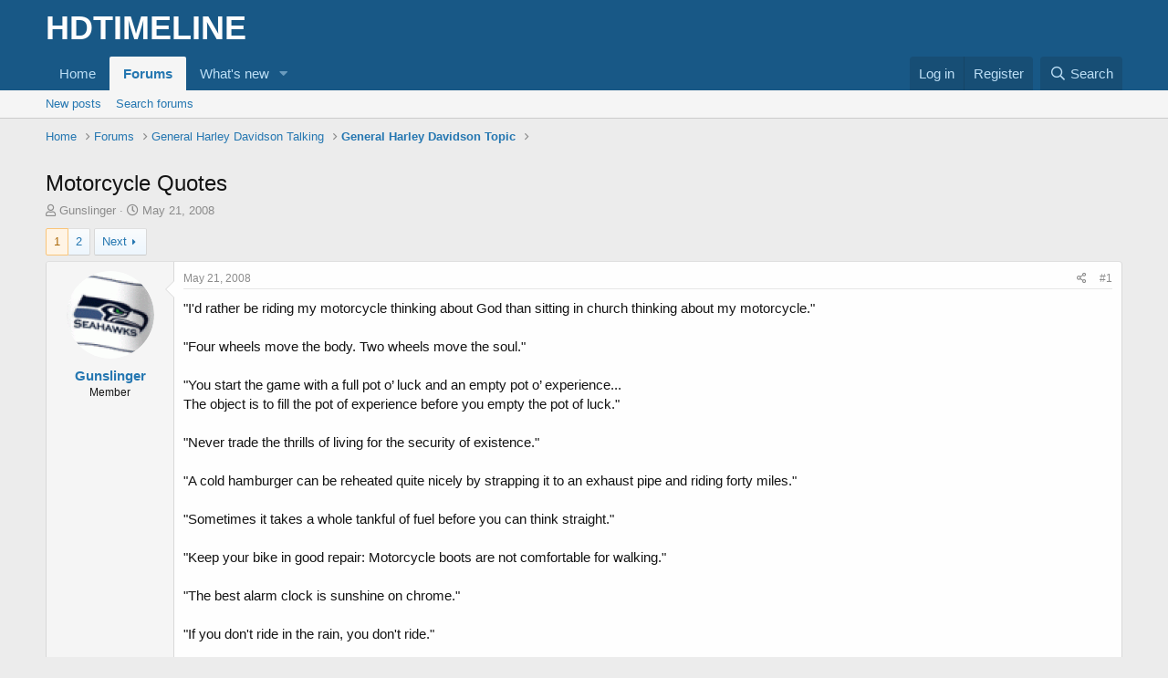

--- FILE ---
content_type: text/html; charset=utf-8
request_url: https://www.hdtimeline.com/threads/motorcycle-quotes.4958/
body_size: 19739
content:
<!DOCTYPE html>
<html id="XF" lang="en-US" dir="LTR"
	data-app="public"
	data-template="thread_view"
	data-container-key="node-3"
	data-content-key="thread-4958"
	data-logged-in="false"
	data-cookie-prefix="xf_"
	data-csrf="1768629889,9e2b578a9ba9fce072e8456a2ed28be9"
	class="has-no-js template-thread_view"
	 data-run-jobs="">
	<!-- Histats.com  START  (aync)-->
	<script type="text/javascript">var _Hasync= _Hasync|| [];
	_Hasync.push(['Histats.start', '1,4840966,4,0,0,0,00010000']);
	_Hasync.push(['Histats.fasi', '1']);
	_Hasync.push(['Histats.track_hits', '']);
	(function() {
	var hs = document.createElement('script'); hs.type = 'text/javascript'; hs.async = true;
	hs.src = ('//s10.histats.com/js15_as.js');
	(document.getElementsByTagName('head')[0] || document.getElementsByTagName('body')[0]).appendChild(hs);
	})();</script>
	<noscript><a href="/" target="_blank"><img  src="//sstatic1.histats.com/0.gif?4840966&101" alt="free website stats program" border="0"></a></noscript>
	<!-- Histats.com  END  -->
<head>
	<meta charset="utf-8" />
	<meta http-equiv="X-UA-Compatible" content="IE=Edge" />
	<meta name="viewport" content="width=device-width, initial-scale=1, viewport-fit=cover">

	
	
	

	<title>Motorcycle Quotes | Harley Davidson Forums</title>

	<link rel="manifest" href="/webmanifest.php">
	
		<meta name="theme-color" content="#185886" />
	

	<meta name="apple-mobile-web-app-title" content="Harley Davidson Forums">
	

	
		
		<meta name="description" content="&quot;I&#039;d rather be riding my motorcycle thinking about God than sitting in church thinking about my motorcycle.&quot;

&quot;Four wheels move the body. Two wheels move..." />
		<meta property="og:description" content="&quot;I&#039;d rather be riding my motorcycle thinking about God than sitting in church thinking about my motorcycle.&quot;

&quot;Four wheels move the body. Two wheels move the soul.&quot;

&quot;You start the game with a full pot o’ luck and an empty pot o’ experience...
The object is to fill the pot of experience..." />
		<meta property="twitter:description" content="&quot;I&#039;d rather be riding my motorcycle thinking about God than sitting in church thinking about my motorcycle.&quot;

&quot;Four wheels move the body. Two wheels move the soul.&quot;

&quot;You start the game with a..." />
	
	
		<meta property="og:url" content="https://www.hdtimeline.com/threads/motorcycle-quotes.4958/" />
	
		<link rel="canonical" href="https://www.hdtimeline.com/threads/motorcycle-quotes.4958/" />
	
		<link rel="next" href="/threads/motorcycle-quotes.4958/page-2" />
	

	
		
	
	
	<meta property="og:site_name" content="Harley Davidson Forums" />


	
	
		
	
	
	<meta property="og:type" content="website" />


	
	
		
	
	
	
		<meta property="og:title" content="Motorcycle Quotes" />
		<meta property="twitter:title" content="Motorcycle Quotes" />
	


	
	
	
	

	
	

	


	<link rel="preload" href="/styles/fonts/fa/fa-regular-400.woff2?_v=5.15.3" as="font" type="font/woff2" crossorigin="anonymous" />


	<link rel="preload" href="/styles/fonts/fa/fa-solid-900.woff2?_v=5.15.3" as="font" type="font/woff2" crossorigin="anonymous" />


<link rel="preload" href="/styles/fonts/fa/fa-brands-400.woff2?_v=5.15.3" as="font" type="font/woff2" crossorigin="anonymous" />

	<link rel="stylesheet" href="/css.php?css=public%3Anormalize.css%2Cpublic%3Afa.css%2Cpublic%3Acore.less%2Cpublic%3Aapp.less&amp;s=4&amp;l=1&amp;d=1718878009&amp;k=b28d96a6ba8ce1cee94e59ee7a765490f9d17cd4" />

	<link rel="stylesheet" href="/css.php?css=public%3Abb_code.less%2Cpublic%3Amessage.less%2Cpublic%3AozzmodzTextLogo.less%2Cpublic%3Ashare_controls.less%2Cpublic%3Asiropu_ads_manager_ad.less%2Cpublic%3Aextra.less&amp;s=4&amp;l=1&amp;d=1718878009&amp;k=d7fefa551d87c5976b5e4afcae021126aba16692" />

	
		<script src="https://cdn.hdtimeline.com/js/xf/preamble.min.js?_v=f1102dea"></script>
	


	
	

	

		
			
		

		
	


</head>
<body data-template="thread_view">

	

		
			
		

		
	


	

		
			
		

		
	


<div class="p-pageWrapper" id="top">





<header class="p-header" id="header">
	<div class="p-header-inner">
		<div class="p-header-content">

			<div class="p-header-logo p-header-logo--image">
				<a href="https://www.hdtimeline.com">
					     <span class="ozzmodzTextLogo">HDTIMELINE</span>     
				</a>
			</div>

			 <div class="samCodeUnit" data-position="container_header"> <div class="samItem" data-xf-init="sam-item" data-id="4" data-cv="true" data-cc="true"> <script async src="https://pagead2.googlesyndication.com/pagead/js/adsbygoogle.js"></script> <!-- hdforum-after-last-post-responsive-728x90 --> <ins class="adsbygoogle"
     style="display:block"
     data-ad-client="ca-pub-6198033070949682"
     data-ad-slot="6862675683"
     data-ad-format="auto"
     data-full-width-responsive="true"></ins> <script> (adsbygoogle = window.adsbygoogle || []).push({}); </script> </div> </div> 

		</div>
	</div>
</header>





	<div class="p-navSticky p-navSticky--primary" data-xf-init="sticky-header">
		
	<nav class="p-nav">
		<div class="p-nav-inner">
			<button type="button" class="button--plain p-nav-menuTrigger button" data-xf-click="off-canvas" data-menu=".js-headerOffCanvasMenu" tabindex="0" aria-label="Menu"><span class="button-text">
				<i aria-hidden="true"></i>
			</span></button>

			<div class="p-nav-smallLogo">
				<a href="https://www.hdtimeline.com">
					      <span class="ozzmodzTextLogoSmall">HDTIMELINE</span></span>
				</a>
			</div>

			<div class="p-nav-scroller hScroller" data-xf-init="h-scroller" data-auto-scroll=".p-navEl.is-selected">
				<div class="hScroller-scroll">
					<ul class="p-nav-list js-offCanvasNavSource">
					
						<li>
							
	<div class="p-navEl " >
		

			
	
	<a href="https://www.hdtimeline.com"
		class="p-navEl-link "
		
		data-xf-key="1"
		data-nav-id="home">Home</a>


			

		
		
	</div>

						</li>
					
						<li>
							
	<div class="p-navEl is-selected" data-has-children="true">
		

			
	
	<a href="/"
		class="p-navEl-link p-navEl-link--splitMenu "
		
		
		data-nav-id="forums">Forums</a>


			<a data-xf-key="2"
				data-xf-click="menu"
				data-menu-pos-ref="< .p-navEl"
				class="p-navEl-splitTrigger"
				role="button"
				tabindex="0"
				aria-label="Toggle expanded"
				aria-expanded="false"
				aria-haspopup="true"></a>

		
		
			<div class="menu menu--structural" data-menu="menu" aria-hidden="true">
				<div class="menu-content">
					
						
	
	
	<a href="/whats-new/posts/"
		class="menu-linkRow u-indentDepth0 js-offCanvasCopy "
		
		
		data-nav-id="newPosts">New posts</a>

	

					
						
	
	
	<a href="/search/?type=post"
		class="menu-linkRow u-indentDepth0 js-offCanvasCopy "
		
		
		data-nav-id="searchForums">Search forums</a>

	

					
				</div>
			</div>
		
	</div>

						</li>
					
						<li>
							
	<div class="p-navEl " data-has-children="true">
		

			
	
	<a href="/whats-new/"
		class="p-navEl-link p-navEl-link--splitMenu "
		
		
		data-nav-id="whatsNew">What's new</a>


			<a data-xf-key="3"
				data-xf-click="menu"
				data-menu-pos-ref="< .p-navEl"
				class="p-navEl-splitTrigger"
				role="button"
				tabindex="0"
				aria-label="Toggle expanded"
				aria-expanded="false"
				aria-haspopup="true"></a>

		
		
			<div class="menu menu--structural" data-menu="menu" aria-hidden="true">
				<div class="menu-content">
					
						
	
	
	<a href="/whats-new/posts/"
		class="menu-linkRow u-indentDepth0 js-offCanvasCopy "
		 rel="nofollow"
		
		data-nav-id="whatsNewPosts">New posts</a>

	

					
				</div>
			</div>
		
	</div>

						</li>
					
					</ul>
				</div>
			</div>

			<div class="p-nav-opposite">
				<div class="p-navgroup p-account p-navgroup--guest">
					
						<a href="/login/" class="p-navgroup-link p-navgroup-link--textual p-navgroup-link--logIn"
							data-xf-click="overlay" data-follow-redirects="on">
							<span class="p-navgroup-linkText">Log in</span>
						</a>
						
							<a href="/login/register" class="p-navgroup-link p-navgroup-link--textual p-navgroup-link--register"
								data-xf-click="overlay" data-follow-redirects="on">
								<span class="p-navgroup-linkText">Register</span>
							</a>
						
					
				</div>

				<div class="p-navgroup p-discovery">
					<a href="/whats-new/"
						class="p-navgroup-link p-navgroup-link--iconic p-navgroup-link--whatsnew"
						aria-label="What&#039;s new"
						title="What&#039;s new">
						<i aria-hidden="true"></i>
						<span class="p-navgroup-linkText">What's new</span>
					</a>

					
						<a href="/search/"
							class="p-navgroup-link p-navgroup-link--iconic p-navgroup-link--search"
							data-xf-click="menu"
							data-xf-key="/"
							aria-label="Search"
							aria-expanded="false"
							aria-haspopup="true"
							title="Search">
							<i aria-hidden="true"></i>
							<span class="p-navgroup-linkText">Search</span>
						</a>
						<div class="menu menu--structural menu--wide" data-menu="menu" aria-hidden="true">
							<form action="/search/search" method="post"
								class="menu-content"
								data-xf-init="quick-search">

								<h3 class="menu-header">Search</h3>
								
								<div class="menu-row">
									
										<div class="inputGroup inputGroup--joined">
											<input type="text" class="input" name="keywords" placeholder="Search…" aria-label="Search" data-menu-autofocus="true" />
											
			<select name="constraints" class="js-quickSearch-constraint input" aria-label="Search within">
				<option value="">Everywhere</option>
<option value="{&quot;search_type&quot;:&quot;post&quot;}">Threads</option>
<option value="{&quot;search_type&quot;:&quot;post&quot;,&quot;c&quot;:{&quot;nodes&quot;:[3],&quot;child_nodes&quot;:1}}">This forum</option>
<option value="{&quot;search_type&quot;:&quot;post&quot;,&quot;c&quot;:{&quot;thread&quot;:4958}}">This thread</option>

			</select>
		
										</div>
									
								</div>

								
								<div class="menu-row">
									<label class="iconic"><input type="checkbox"  name="c[title_only]" value="1" /><i aria-hidden="true"></i><span class="iconic-label">Search titles only

												
													<span tabindex="0" role="button"
														data-xf-init="tooltip" data-trigger="hover focus click" title="Tags will also be searched in content where tags are supported">

														<i class="fa--xf far fa-question-circle u-muted u-smaller" aria-hidden="true"></i>
													</span></span></label>

								</div>
								
								<div class="menu-row">
									<div class="inputGroup">
										<span class="inputGroup-text" id="ctrl_search_menu_by_member">By:</span>
										<input type="text" class="input" name="c[users]" data-xf-init="auto-complete" placeholder="Member" aria-labelledby="ctrl_search_menu_by_member" />
									</div>
								</div>
								
<div class="menu-footer">
									<span class="menu-footer-controls">
										<button type="submit" class="button--primary button button--icon button--icon--search"><span class="button-text">Search</span></button>
										<a href="/search/" class="button"><span class="button-text">Advanced search…</span></a>
									</span>
								</div>

								<input type="hidden" name="_xfToken" value="1768629889,9e2b578a9ba9fce072e8456a2ed28be9" />
							</form>
						</div>
					
				</div>
			</div>
		</div>
	</nav>

	</div>
	
	
		<div class="p-sectionLinks">
			<div class="p-sectionLinks-inner hScroller" data-xf-init="h-scroller">
				<div class="hScroller-scroll">
					<ul class="p-sectionLinks-list">
					
						<li>
							
	<div class="p-navEl " >
		

			
	
	<a href="/whats-new/posts/"
		class="p-navEl-link "
		
		data-xf-key="alt+1"
		data-nav-id="newPosts">New posts</a>


			

		
		
	</div>

						</li>
					
						<li>
							
	<div class="p-navEl " >
		

			
	
	<a href="/search/?type=post"
		class="p-navEl-link "
		
		data-xf-key="alt+2"
		data-nav-id="searchForums">Search forums</a>


			

		
		
	</div>

						</li>
					
					</ul>
				</div>
			</div>
		</div>
	



<div class="offCanvasMenu offCanvasMenu--nav js-headerOffCanvasMenu" data-menu="menu" aria-hidden="true" data-ocm-builder="navigation">
	<div class="offCanvasMenu-backdrop" data-menu-close="true"></div>
	<div class="offCanvasMenu-content">
		<div class="offCanvasMenu-header">
			Menu
			<a class="offCanvasMenu-closer" data-menu-close="true" role="button" tabindex="0" aria-label="Close"></a>
		</div>
		
			<div class="p-offCanvasRegisterLink">
				<div class="offCanvasMenu-linkHolder">
					<a href="/login/" class="offCanvasMenu-link" data-xf-click="overlay" data-menu-close="true">
						Log in
					</a>
				</div>
				<hr class="offCanvasMenu-separator" />
				
					<div class="offCanvasMenu-linkHolder">
						<a href="/login/register" class="offCanvasMenu-link" data-xf-click="overlay" data-menu-close="true">
							Register
						</a>
					</div>
					<hr class="offCanvasMenu-separator" />
				
			</div>
		
		<div class="js-offCanvasNavTarget"></div>
		<div class="offCanvasMenu-installBanner js-installPromptContainer" style="display: none;" data-xf-init="install-prompt">
			<div class="offCanvasMenu-installBanner-header">Install the app</div>
			<button type="button" class="js-installPromptButton button"><span class="button-text">Install</span></button>
			<template class="js-installTemplateIOS">
				<div class="overlay-title">How to install the app on iOS</div>
				<div class="block-body">
					<div class="block-row">
						<p>
							Follow along with the video below to see how to install our site as a web app on your home screen.
						</p>
						<p style="text-align: center">
							<video src="/styles/default/xenforo/add_to_home.mp4"
								width="280" height="480" autoplay loop muted playsinline></video>
						</p>
						<p>
							<small><strong>Note:</strong> This feature may not be available in some browsers.</small>
						</p>
					</div>
				</div>
			</template>
		</div>
	</div>
</div>

<div class="p-body">
	<div class="p-body-inner">
		<!--XF:EXTRA_OUTPUT-->


		

		

		
	

		
			
		

		
	


		
	
		<ul class="p-breadcrumbs "
			itemscope itemtype="https://schema.org/BreadcrumbList">
		
			

			
			

			
				
				
	<li itemprop="itemListElement" itemscope itemtype="https://schema.org/ListItem">
		<a href="https://www.hdtimeline.com" itemprop="item">
			<span itemprop="name">Home</span>
		</a>
		<meta itemprop="position" content="1" />
	</li>

			

			
				
				
	<li itemprop="itemListElement" itemscope itemtype="https://schema.org/ListItem">
		<a href="/" itemprop="item">
			<span itemprop="name">Forums</span>
		</a>
		<meta itemprop="position" content="2" />
	</li>

			
			
				
				
	<li itemprop="itemListElement" itemscope itemtype="https://schema.org/ListItem">
		<a href="/#general-harley-davidson-talking.1" itemprop="item">
			<span itemprop="name">General Harley Davidson Talking</span>
		</a>
		<meta itemprop="position" content="3" />
	</li>

			
				
				
	<li itemprop="itemListElement" itemscope itemtype="https://schema.org/ListItem">
		<a href="/forums/general-harley-davidson-topic.3/" itemprop="item">
			<span itemprop="name">General Harley Davidson Topic</span>
		</a>
		<meta itemprop="position" content="4" />
	</li>

			

		
		</ul>
	

		 <div class="samCodeUnit" data-position="container_breadcrumb_top_below"> <div class="samItem" data-xf-init="sam-item" data-id="1" data-cv="true" data-cc="true"> <script async src="https://pagead2.googlesyndication.com/pagead/js/adsbygoogle.js?client=ca-pub-6198033070949682"
     crossorigin="anonymous"></script> <!-- HDTimeline-728x90 --> <ins class="adsbygoogle"
     style="display:inline-block;width:1180px;height:90px"
     data-ad-client="ca-pub-6198033070949682"
     data-ad-slot="6862675683"></ins> <script> (adsbygoogle = window.adsbygoogle || []).push({}); </script> </div> </div> 


		
	<noscript class="js-jsWarning"><div class="blockMessage blockMessage--important blockMessage--iconic u-noJsOnly">JavaScript is disabled. For a better experience, please enable JavaScript in your browser before proceeding.</div></noscript>

		
	<div class="blockMessage blockMessage--important blockMessage--iconic js-browserWarning" style="display: none">You are using an out of date browser. It  may not display this or other websites correctly.<br />You should upgrade or use an <a href="https://www.google.com/chrome/" target="_blank" rel="noopener">alternative browser</a>.</div>


		
			<div class="p-body-header">
			
				
					<div class="p-title ">
					
						
							<h1 class="p-title-value">Motorcycle Quotes</h1>
						
						
					
					</div>
				

				
					<div class="p-description">
	<ul class="listInline listInline--bullet">
		<li>
			<i class="fa--xf far fa-user" aria-hidden="true" title="Thread starter"></i>
			<span class="u-srOnly">Thread starter</span>

			<a href="/members/gunslinger.3975/" class="username  u-concealed" dir="auto" data-user-id="3975" data-xf-init="member-tooltip">Gunslinger</a>
		</li>
		<li>
			<i class="fa--xf far fa-clock" aria-hidden="true" title="Start date"></i>
			<span class="u-srOnly">Start date</span>

			<a href="/threads/motorcycle-quotes.4958/" class="u-concealed"><time  class="u-dt" dir="auto" datetime="2008-05-21T16:28:07-0400" data-time="1211401687" data-date-string="May 21, 2008" data-time-string="4:28 PM" title="May 21, 2008 at 4:28 PM">May 21, 2008</time></a>
		</li>
		
	</ul>
</div>
				
			
			</div>
		

		<div class="p-body-main  ">
			
			<div class="p-body-contentCol"></div>
			

			

			<div class="p-body-content">
				
	

		
			
		

		
	


				<div class="p-body-pageContent">










	
	
	
		
	
	
	


	
	
	
		
	
	
	


	
	
		
	
	
	


	
	












	

	
		
	








	

		
			
		

		
	











	

		
			
		

		
	



	

		
			
		

		
	



<div class="block block--messages" data-xf-init="" data-type="post" data-href="/inline-mod/" data-search-target="*">

	<span class="u-anchorTarget" id="posts"></span>

	
		
	

	

	<div class="block-outer"><div class="block-outer-main"><nav class="pageNavWrapper pageNavWrapper--mixed ">



<div class="pageNav  ">
	

	<ul class="pageNav-main">
		

	
		<li class="pageNav-page pageNav-page--current "><a href="/threads/motorcycle-quotes.4958/">1</a></li>
	


		

		

		

		

	
		<li class="pageNav-page "><a href="/threads/motorcycle-quotes.4958/page-2">2</a></li>
	

	</ul>

	
		<a href="/threads/motorcycle-quotes.4958/page-2" class="pageNav-jump pageNav-jump--next">Next</a>
	
</div>

<div class="pageNavSimple">
	

	<a class="pageNavSimple-el pageNavSimple-el--current"
		data-xf-init="tooltip" title="Go to page"
		data-xf-click="menu" role="button" tabindex="0" aria-expanded="false" aria-haspopup="true">
		1 of 2
	</a>
	

	<div class="menu menu--pageJump" data-menu="menu" aria-hidden="true">
		<div class="menu-content">
			<h4 class="menu-header">Go to page</h4>
			<div class="menu-row" data-xf-init="page-jump" data-page-url="/threads/motorcycle-quotes.4958/page-%page%">
				<div class="inputGroup inputGroup--numbers">
					<div class="inputGroup inputGroup--numbers inputNumber" data-xf-init="number-box"><input type="number" pattern="\d*" class="input input--number js-numberBoxTextInput input input--numberNarrow js-pageJumpPage" value="1"  min="1" max="2" step="1" required="required" data-menu-autofocus="true" /></div>
					<span class="inputGroup-text"><button type="button" class="js-pageJumpGo button"><span class="button-text">Go</span></button></span>
				</div>
			</div>
		</div>
	</div>


	
		<a href="/threads/motorcycle-quotes.4958/page-2" class="pageNavSimple-el pageNavSimple-el--next">
			Next <i aria-hidden="true"></i>
		</a>
		<a href="/threads/motorcycle-quotes.4958/page-2"
			class="pageNavSimple-el pageNavSimple-el--last"
			data-xf-init="tooltip" title="Last">
			<i aria-hidden="true"></i> <span class="u-srOnly">Last</span>
		</a>
	
</div>

</nav>



</div></div>

	

	
		
	<div class="block-outer js-threadStatusField"></div>

	

	<div class="block-container lbContainer"
		data-xf-init="lightbox select-to-quote"
		data-message-selector=".js-post"
		data-lb-id="thread-4958"
		data-lb-universal="1">

		<div class="block-body js-replyNewMessageContainer">
			
				


	

		
			
		

		
	



					

					
						

	
	

	

	
	<article class="message message--post js-post js-inlineModContainer  "
		data-author="Gunslinger"
		data-content="post-37777"
		id="js-post-37777"
		>

		

		<span class="u-anchorTarget" id="post-37777"></span>

		
			<div class="message-inner">
				
					<div class="message-cell message-cell--user">
						

	<section class="message-user"
		>

		

		<div class="message-avatar ">
			<div class="message-avatar-wrapper">
				<a href="/members/gunslinger.3975/" class="avatar avatar--m" data-user-id="3975" data-xf-init="member-tooltip">
			<img src="https://cdn.hdtimeline.com/data/avatars/m/3/3975.jpg?1452911352"  alt="Gunslinger" class="avatar-u3975-m" width="96" height="96" loading="lazy" /> 
		</a>
				
			</div>
		</div>
		<div class="message-userDetails">
			<h4 class="message-name"><a href="/members/gunslinger.3975/" class="username " dir="auto" data-user-id="3975" data-xf-init="member-tooltip">Gunslinger</a></h4>
			<h5 class="userTitle message-userTitle" dir="auto">Member</h5>
			
		</div>
		
			
			
		
		<span class="message-userArrow"></span>
	</section>

					</div>
				

				
					<div class="message-cell message-cell--main">
					
						<div class="message-main js-quickEditTarget">

							
								

	

	<header class="message-attribution message-attribution--split">
		<ul class="message-attribution-main listInline ">
			
			
			<li class="u-concealed">
				<a href="/threads/motorcycle-quotes.4958/post-37777" rel="nofollow" >
					<time  class="u-dt" dir="auto" datetime="2008-05-21T16:28:07-0400" data-time="1211401687" data-date-string="May 21, 2008" data-time-string="4:28 PM" title="May 21, 2008 at 4:28 PM">May 21, 2008</time>
				</a>
			</li>
			
		</ul>

		<ul class="message-attribution-opposite message-attribution-opposite--list ">
			
			<li>
				<a href="/threads/motorcycle-quotes.4958/post-37777"
					class="message-attribution-gadget"
					data-xf-init="share-tooltip"
					data-href="/posts/37777/share"
					aria-label="Share"
					rel="nofollow">
					<i class="fa--xf far fa-share-alt" aria-hidden="true"></i>
				</a>
			</li>
			
			
				<li>
					<a href="/threads/motorcycle-quotes.4958/post-37777" rel="nofollow">
						#1
					</a>
				</li>
			
		</ul>
	</header>

							

							<div class="message-content js-messageContent">
							

								
									
	
	
	

								

								
									
	

	<div class="message-userContent lbContainer js-lbContainer "
		data-lb-id="post-37777"
		data-lb-caption-desc="Gunslinger &middot; May 21, 2008 at 4:28 PM">

		
			

	

		

		<article class="message-body js-selectToQuote">
			
				
			

			<div >
				
					
	

		
			
		

		
	

<div class="bbWrapper">&quot;I&#039;d rather be riding my motorcycle thinking about God than sitting in church thinking about my motorcycle.&quot;<br />
<br />
&quot;Four wheels move the body. Two wheels move the soul.&quot;<br />
<br />
&quot;You start the game with a full pot o’ luck and an empty pot o’ experience...<br />
The object is to fill the pot of experience before you empty the pot of luck.&quot;<br />
<br />
&quot;Never trade the thrills of living for the security of existence.&quot;<br />
<br />
&quot;A cold hamburger can be reheated quite nicely by strapping it to an exhaust pipe and riding forty miles.&quot;<br />
<br />
&quot;Sometimes it takes a whole tankful of fuel before you can think straight.&quot;<br />
<br />
&quot;Keep your bike in good repair: Motorcycle boots are not comfortable for walking.&quot;<br />
<br />
&quot;The best alarm clock is sunshine on chrome.&quot;<br />
<br />
&quot;If you don&#039;t ride in the rain, you don&#039;t ride.&quot;<br />
<br />
&quot;Catching a yellow-jacket in your shirt at seventy miles per hour can double your vocabulary.&quot;<br />
<br />
&quot;Well-trained reflexes are quicker than luck.&quot;<br />
<br />
&quot;Sometimes the best communication happens when you&#039;re on separate bikes.&quot;<br />
<br />
&quot;When you&#039;re riding lead, don&#039;t spit.&quot;<br />
<br />
&quot;Safety is a cheap and effective insurance policy.&quot;<br />
<br />
&quot;Never ride faster than your guardian angel can fly.&quot;<br />
<br />
&quot;If you ride like there&#039;s no tomorrow, there won&#039;t be.&quot;<br />
<br />
&quot;If you really want to know what’s going on, watch what’s happening at least five [vehicles] ahead.&quot;<br />
<br />
&quot;If the person in the next lane at the stoplight rolls up the window and locks the door, support their view of life by snarling at them.&quot;<br />
<br />
&quot;A friend is someone who’ll get out of bed at 2 am to drive his pickup to the middle of nowhere to get you when you’re broken down.&quot;<br />
<br />
&quot;If she changes her oil more than she changes her mind, follow her.&quot;<br />
<br />
&quot;If you want to get somewhere before sundown, you can’t stop at every tavern.&quot;<br />
<br />
&quot;A good long ride can clear your mind, restore your faith, and use up a lot of fuel.&quot;<br />
<br />
&quot;Everyone crashes. Some get back on. Some don&#039;t. Some can&#039;t.&quot;<br />
<br />
&quot;Respect the person who has seen the dark side of motorcycling and lived.&quot;<br />
<br />
<br />
--------------------------------------------------------------------------------<br />
<br />
Notable People:<br />
<br />
--------------------------------------------------------------------------------<br />
<br />
&quot;Faster, faster, faster, until the thrill of speed overcomes the fear of death...&quot; - Hunter Thompson<br />
<br />
&quot;There are only three sports: mountain climbing, bull fighting, and motor racing. All the rest are merely games.&quot; - Ernest Hemingway<br />
<br />
&quot;A zest for living must include a willingness to die.&quot; - R.A. Heinlein<br />
<br />
&quot;People are more violently opposed to fur than leather because it&#039;s safer to harass rich women than motorcycle gangs.&quot; - Alexei Sayle</div>

	

		
			
		

		
	

				
			</div>

			<div class="js-selectToQuoteEnd">&nbsp;</div>
			
				
			
		</article>

		
			

	

		

		
	</div>

								

								
									
	

	

								

								
									
	

		
			
		

		
	


	


	

		
			
		

		
	

								

							
							</div>

							
								
	

	<footer class="message-footer">
		

		

		<div class="reactionsBar js-reactionsList ">
			
		</div>

		<div class="js-historyTarget message-historyTarget toggleTarget" data-href="trigger-href"></div>
	</footer>

							
						</div>

					
					</div>
				
			</div>
		
	</article>

	
	

					

					

				

	

		
			
		

		
	




	

		
			
		

		
	



					

					
						

	
	

	

	
	<article class="message message--post js-post js-inlineModContainer  "
		data-author="TXMikey"
		data-content="post-37787"
		id="js-post-37787"
		itemscope itemtype="https://schema.org/Comment" itemid="https://www.hdtimeline.com/posts/37787/">

		
			<meta itemprop="parentItem" itemscope itemid="https://www.hdtimeline.com/threads/motorcycle-quotes.4958/" />
		

		<span class="u-anchorTarget" id="post-37787"></span>

		
			<div class="message-inner">
				
					<div class="message-cell message-cell--user">
						

	<section class="message-user"
		itemprop="author" itemscope itemtype="https://schema.org/Person" itemid="https://www.hdtimeline.com/members/txmikey.3051/">

		
			<meta itemprop="url" content="https://www.hdtimeline.com/members/txmikey.3051/" />
		

		<div class="message-avatar ">
			<div class="message-avatar-wrapper">
				<a href="/members/txmikey.3051/" class="avatar avatar--m" data-user-id="3051" data-xf-init="member-tooltip">
			<img src="https://cdn.hdtimeline.com/data/avatars/m/3/3051.jpg?1452911342"  alt="TXMikey" class="avatar-u3051-m" width="96" height="96" loading="lazy" itemprop="image" /> 
		</a>
				
			</div>
		</div>
		<div class="message-userDetails">
			<h4 class="message-name"><a href="/members/txmikey.3051/" class="username " dir="auto" data-user-id="3051" data-xf-init="member-tooltip"><span itemprop="name">TXMikey</span></a></h4>
			<h5 class="userTitle message-userTitle" dir="auto" itemprop="jobTitle">Junior Member</h5>
			
		</div>
		
			
			
		
		<span class="message-userArrow"></span>
	</section>

					</div>
				

				
					<div class="message-cell message-cell--main">
					
						<div class="message-main js-quickEditTarget">

							
								

	

	<header class="message-attribution message-attribution--split">
		<ul class="message-attribution-main listInline ">
			
			
			<li class="u-concealed">
				<a href="/threads/motorcycle-quotes.4958/post-37787" rel="nofollow" itemprop="url">
					<time  class="u-dt" dir="auto" datetime="2008-05-21T18:31:01-0400" data-time="1211409061" data-date-string="May 21, 2008" data-time-string="6:31 PM" title="May 21, 2008 at 6:31 PM" itemprop="datePublished">May 21, 2008</time>
				</a>
			</li>
			
		</ul>

		<ul class="message-attribution-opposite message-attribution-opposite--list ">
			
			<li>
				<a href="/threads/motorcycle-quotes.4958/post-37787"
					class="message-attribution-gadget"
					data-xf-init="share-tooltip"
					data-href="/posts/37787/share"
					aria-label="Share"
					rel="nofollow">
					<i class="fa--xf far fa-share-alt" aria-hidden="true"></i>
				</a>
			</li>
			
			
				<li>
					<a href="/threads/motorcycle-quotes.4958/post-37787" rel="nofollow">
						#2
					</a>
				</li>
			
		</ul>
	</header>

							

							<div class="message-content js-messageContent">
							

								
									
	
	
	

								

								
									
	

	<div class="message-userContent lbContainer js-lbContainer "
		data-lb-id="post-37787"
		data-lb-caption-desc="TXMikey &middot; May 21, 2008 at 6:31 PM">

		

		<article class="message-body js-selectToQuote">
			
				
			

			<div itemprop="text">
				
					
	

		
			
		

		
	

<div class="bbWrapper">&quot;Sometimes the best communication happens when you&#039;re on separate bikes.&quot;<br />
<br />
And that&#039;s why my wife rides her own bike.</div>

	

		
			
		

		
	

				
			</div>

			<div class="js-selectToQuoteEnd">&nbsp;</div>
			
				
			
		</article>

		

		
	</div>

								

								
									
	

	

								

								
									
	

		
			
		

		
	


	


	

		
			
		

		
	

								

							
							</div>

							
								
	

	<footer class="message-footer">
		
			<div class="message-microdata" itemprop="interactionStatistic" itemtype="https://schema.org/InteractionCounter" itemscope>
				<meta itemprop="userInteractionCount" content="0" />
				<meta itemprop="interactionType" content="https://schema.org/LikeAction" />
			</div>
		

		

		<div class="reactionsBar js-reactionsList ">
			
		</div>

		<div class="js-historyTarget message-historyTarget toggleTarget" data-href="trigger-href"></div>
	</footer>

							
						</div>

					
					</div>
				
			</div>
		
	</article>

	
	

					

					

				

	

		
			
		

		
	




	

		
			
		

		
	



					

					
						

	
	

	

	
	<article class="message message--post js-post js-inlineModContainer  "
		data-author="R. Lewis"
		data-content="post-37799"
		id="js-post-37799"
		itemscope itemtype="https://schema.org/Comment" itemid="https://www.hdtimeline.com/posts/37799/">

		
			<meta itemprop="parentItem" itemscope itemid="https://www.hdtimeline.com/threads/motorcycle-quotes.4958/" />
		

		<span class="u-anchorTarget" id="post-37799"></span>

		
			<div class="message-inner">
				
					<div class="message-cell message-cell--user">
						

	<section class="message-user"
		itemprop="author" itemscope itemtype="https://schema.org/Person" itemid="https://www.hdtimeline.com/members/r-lewis.1562/">

		
			<meta itemprop="url" content="https://www.hdtimeline.com/members/r-lewis.1562/" />
		

		<div class="message-avatar ">
			<div class="message-avatar-wrapper">
				<a href="/members/r-lewis.1562/" class="avatar avatar--m avatar--default avatar--default--dynamic" data-user-id="1562" data-xf-init="member-tooltip" style="background-color: #1f7a7a; color: #70dbdb">
			<span class="avatar-u1562-m" role="img" aria-label="R. Lewis">R</span> 
		</a>
				
			</div>
		</div>
		<div class="message-userDetails">
			<h4 class="message-name"><a href="/members/r-lewis.1562/" class="username " dir="auto" data-user-id="1562" data-xf-init="member-tooltip"><span class="username--style17" itemprop="name">R. Lewis</span></a></h4>
			<h5 class="userTitle message-userTitle" dir="auto" itemprop="jobTitle">Senior Member</h5>
			<div class="userBanner userBanner userBanner--skyBlue message-userBanner" itemprop="jobTitle"><span class="userBanner-before"></span><strong>Retired Moderators</strong><span class="userBanner-after"></span></div>
		</div>
		
			
			
		
		<span class="message-userArrow"></span>
	</section>

					</div>
				

				
					<div class="message-cell message-cell--main">
					
						<div class="message-main js-quickEditTarget">

							
								

	

	<header class="message-attribution message-attribution--split">
		<ul class="message-attribution-main listInline ">
			
			
			<li class="u-concealed">
				<a href="/threads/motorcycle-quotes.4958/post-37799" rel="nofollow" itemprop="url">
					<time  class="u-dt" dir="auto" datetime="2008-05-21T20:33:27-0400" data-time="1211416407" data-date-string="May 21, 2008" data-time-string="8:33 PM" title="May 21, 2008 at 8:33 PM" itemprop="datePublished">May 21, 2008</time>
				</a>
			</li>
			
		</ul>

		<ul class="message-attribution-opposite message-attribution-opposite--list ">
			
			<li>
				<a href="/threads/motorcycle-quotes.4958/post-37799"
					class="message-attribution-gadget"
					data-xf-init="share-tooltip"
					data-href="/posts/37799/share"
					aria-label="Share"
					rel="nofollow">
					<i class="fa--xf far fa-share-alt" aria-hidden="true"></i>
				</a>
			</li>
			
			
				<li>
					<a href="/threads/motorcycle-quotes.4958/post-37799" rel="nofollow">
						#3
					</a>
				</li>
			
		</ul>
	</header>

							

							<div class="message-content js-messageContent">
							

								
									
	
	
	

								

								
									
	

	<div class="message-userContent lbContainer js-lbContainer "
		data-lb-id="post-37799"
		data-lb-caption-desc="R. Lewis &middot; May 21, 2008 at 8:33 PM">

		

		<article class="message-body js-selectToQuote">
			
				
			

			<div itemprop="text">
				
					
	

		
			
		

		
	

<div class="bbWrapper">Very Cool! Thanx Gunslinger!!</div>

	

		
			
		

		
	

				
			</div>

			<div class="js-selectToQuoteEnd">&nbsp;</div>
			
				
			
		</article>

		

		
	</div>

								

								
									
	

	

								

								
									
	

		
			
		

		
	


	


	

		
			
		

		
	

								

							
							</div>

							
								
	

	<footer class="message-footer">
		
			<div class="message-microdata" itemprop="interactionStatistic" itemtype="https://schema.org/InteractionCounter" itemscope>
				<meta itemprop="userInteractionCount" content="0" />
				<meta itemprop="interactionType" content="https://schema.org/LikeAction" />
			</div>
		

		

		<div class="reactionsBar js-reactionsList ">
			
		</div>

		<div class="js-historyTarget message-historyTarget toggleTarget" data-href="trigger-href"></div>
	</footer>

							
						</div>

					
					</div>
				
			</div>
		
	</article>

	
	

					

					

				

	

		
			
		

		
	




	

		
			
		

		
	



					

					
						

	
	

	

	
	<article class="message message--post js-post js-inlineModContainer  "
		data-author="Butch"
		data-content="post-37809"
		id="js-post-37809"
		itemscope itemtype="https://schema.org/Comment" itemid="https://www.hdtimeline.com/posts/37809/">

		
			<meta itemprop="parentItem" itemscope itemid="https://www.hdtimeline.com/threads/motorcycle-quotes.4958/" />
		

		<span class="u-anchorTarget" id="post-37809"></span>

		
			<div class="message-inner">
				
					<div class="message-cell message-cell--user">
						

	<section class="message-user"
		itemprop="author" itemscope itemtype="https://schema.org/Person" itemid="https://www.hdtimeline.com/members/butch.3650/">

		
			<meta itemprop="url" content="https://www.hdtimeline.com/members/butch.3650/" />
		

		<div class="message-avatar ">
			<div class="message-avatar-wrapper">
				<a href="/members/butch.3650/" class="avatar avatar--m" data-user-id="3650" data-xf-init="member-tooltip">
			<img src="https://cdn.hdtimeline.com/data/avatars/m/3/3650.jpg?1452911347"  alt="Butch" class="avatar-u3650-m" width="96" height="96" loading="lazy" itemprop="image" /> 
		</a>
				
			</div>
		</div>
		<div class="message-userDetails">
			<h4 class="message-name"><a href="/members/butch.3650/" class="username " dir="auto" data-user-id="3650" data-xf-init="member-tooltip"><span itemprop="name">Butch</span></a></h4>
			<h5 class="userTitle message-userTitle" dir="auto" itemprop="jobTitle">Active Member</h5>
			
		</div>
		
			
			
		
		<span class="message-userArrow"></span>
	</section>

					</div>
				

				
					<div class="message-cell message-cell--main">
					
						<div class="message-main js-quickEditTarget">

							
								

	

	<header class="message-attribution message-attribution--split">
		<ul class="message-attribution-main listInline ">
			
			
			<li class="u-concealed">
				<a href="/threads/motorcycle-quotes.4958/post-37809" rel="nofollow" itemprop="url">
					<time  class="u-dt" dir="auto" datetime="2008-05-21T21:34:33-0400" data-time="1211420073" data-date-string="May 21, 2008" data-time-string="9:34 PM" title="May 21, 2008 at 9:34 PM" itemprop="datePublished">May 21, 2008</time>
				</a>
			</li>
			
		</ul>

		<ul class="message-attribution-opposite message-attribution-opposite--list ">
			
			<li>
				<a href="/threads/motorcycle-quotes.4958/post-37809"
					class="message-attribution-gadget"
					data-xf-init="share-tooltip"
					data-href="/posts/37809/share"
					aria-label="Share"
					rel="nofollow">
					<i class="fa--xf far fa-share-alt" aria-hidden="true"></i>
				</a>
			</li>
			
			
				<li>
					<a href="/threads/motorcycle-quotes.4958/post-37809" rel="nofollow">
						#4
					</a>
				</li>
			
		</ul>
	</header>

							

							<div class="message-content js-messageContent">
							

								
									
	
	
	

								

								
									
	

	<div class="message-userContent lbContainer js-lbContainer "
		data-lb-id="post-37809"
		data-lb-caption-desc="Butch &middot; May 21, 2008 at 9:34 PM">

		

		<article class="message-body js-selectToQuote">
			
				
			

			<div itemprop="text">
				
					
	

		
			
		

		
	

<div class="bbWrapper">exceeeellent! <br />
love the first one!</div>

	

		
			
		

		
	

				
			</div>

			<div class="js-selectToQuoteEnd">&nbsp;</div>
			
				
			
		</article>

		

		
	</div>

								

								
									
	

	

								

								
									
	

		
			
		

		
	


	


	

		
			
		

		
	

								

							
							</div>

							
								
	

	<footer class="message-footer">
		
			<div class="message-microdata" itemprop="interactionStatistic" itemtype="https://schema.org/InteractionCounter" itemscope>
				<meta itemprop="userInteractionCount" content="0" />
				<meta itemprop="interactionType" content="https://schema.org/LikeAction" />
			</div>
		

		

		<div class="reactionsBar js-reactionsList ">
			
		</div>

		<div class="js-historyTarget message-historyTarget toggleTarget" data-href="trigger-href"></div>
	</footer>

							
						</div>

					
					</div>
				
			</div>
		
	</article>

	
	

					

					

				

	

		
			
		

		
	




	

		
			
		

		
	



					

					
						

	
	

	

	
	<article class="message message--post js-post js-inlineModContainer  "
		data-author="bikermonkey"
		data-content="post-37811"
		id="js-post-37811"
		itemscope itemtype="https://schema.org/Comment" itemid="https://www.hdtimeline.com/posts/37811/">

		
			<meta itemprop="parentItem" itemscope itemid="https://www.hdtimeline.com/threads/motorcycle-quotes.4958/" />
		

		<span class="u-anchorTarget" id="post-37811"></span>

		
			<div class="message-inner">
				
					<div class="message-cell message-cell--user">
						

	<section class="message-user"
		itemprop="author" itemscope itemtype="https://schema.org/Person" itemid="https://www.hdtimeline.com/members/bikermonkey.1464/">

		
			<meta itemprop="url" content="https://www.hdtimeline.com/members/bikermonkey.1464/" />
		

		<div class="message-avatar ">
			<div class="message-avatar-wrapper">
				<a href="/members/bikermonkey.1464/" class="avatar avatar--m" data-user-id="1464" data-xf-init="member-tooltip">
			<img src="https://cdn.hdtimeline.com/data/avatars/m/1/1464.jpg?1452911324"  alt="bikermonkey" class="avatar-u1464-m" width="96" height="96" loading="lazy" itemprop="image" /> 
		</a>
				
			</div>
		</div>
		<div class="message-userDetails">
			<h4 class="message-name"><a href="/members/bikermonkey.1464/" class="username " dir="auto" data-user-id="1464" data-xf-init="member-tooltip"><span itemprop="name">bikermonkey</span></a></h4>
			<h5 class="userTitle message-userTitle" dir="auto" itemprop="jobTitle">Active Member</h5>
			
		</div>
		
			
			
		
		<span class="message-userArrow"></span>
	</section>

					</div>
				

				
					<div class="message-cell message-cell--main">
					
						<div class="message-main js-quickEditTarget">

							
								

	

	<header class="message-attribution message-attribution--split">
		<ul class="message-attribution-main listInline ">
			
			
			<li class="u-concealed">
				<a href="/threads/motorcycle-quotes.4958/post-37811" rel="nofollow" itemprop="url">
					<time  class="u-dt" dir="auto" datetime="2008-05-21T21:36:57-0400" data-time="1211420217" data-date-string="May 21, 2008" data-time-string="9:36 PM" title="May 21, 2008 at 9:36 PM" itemprop="datePublished">May 21, 2008</time>
				</a>
			</li>
			
		</ul>

		<ul class="message-attribution-opposite message-attribution-opposite--list ">
			
			<li>
				<a href="/threads/motorcycle-quotes.4958/post-37811"
					class="message-attribution-gadget"
					data-xf-init="share-tooltip"
					data-href="/posts/37811/share"
					aria-label="Share"
					rel="nofollow">
					<i class="fa--xf far fa-share-alt" aria-hidden="true"></i>
				</a>
			</li>
			
			
				<li>
					<a href="/threads/motorcycle-quotes.4958/post-37811" rel="nofollow">
						#5
					</a>
				</li>
			
		</ul>
	</header>

							

							<div class="message-content js-messageContent">
							

								
									
	
	
	

								

								
									
	

	<div class="message-userContent lbContainer js-lbContainer "
		data-lb-id="post-37811"
		data-lb-caption-desc="bikermonkey &middot; May 21, 2008 at 9:36 PM">

		

		<article class="message-body js-selectToQuote">
			
				
			

			<div itemprop="text">
				
					
	

		
			
		

		
	

<div class="bbWrapper">&quot;I ride two wheels, because the 100 mph unicycle has not been invented yet&quot;,  Bikermonkey, yea too many beers.:drunk</div>

	

		
			
		

		
	

				
			</div>

			<div class="js-selectToQuoteEnd">&nbsp;</div>
			
				
			
		</article>

		

		
	</div>

								

								
									
	

	

								

								
									
	

		
			
		

		
	


	


	

		
			
		

		
	

								

							
							</div>

							
								
	

	<footer class="message-footer">
		
			<div class="message-microdata" itemprop="interactionStatistic" itemtype="https://schema.org/InteractionCounter" itemscope>
				<meta itemprop="userInteractionCount" content="0" />
				<meta itemprop="interactionType" content="https://schema.org/LikeAction" />
			</div>
		

		

		<div class="reactionsBar js-reactionsList ">
			
		</div>

		<div class="js-historyTarget message-historyTarget toggleTarget" data-href="trigger-href"></div>
	</footer>

							
						</div>

					
					</div>
				
			</div>
		
	</article>

	
	

					

					

				

	

		
			
		

		
	




	

		
			
		

		
	



					

					
						

	
	

	

	
	<article class="message message--post js-post js-inlineModContainer  "
		data-author="StuckInTime"
		data-content="post-37813"
		id="js-post-37813"
		itemscope itemtype="https://schema.org/Comment" itemid="https://www.hdtimeline.com/posts/37813/">

		
			<meta itemprop="parentItem" itemscope itemid="https://www.hdtimeline.com/threads/motorcycle-quotes.4958/" />
		

		<span class="u-anchorTarget" id="post-37813"></span>

		
			<div class="message-inner">
				
					<div class="message-cell message-cell--user">
						

	<section class="message-user"
		itemprop="author" itemscope itemtype="https://schema.org/Person" itemid="https://www.hdtimeline.com/members/stuckintime.3029/">

		
			<meta itemprop="url" content="https://www.hdtimeline.com/members/stuckintime.3029/" />
		

		<div class="message-avatar ">
			<div class="message-avatar-wrapper">
				<a href="/members/stuckintime.3029/" class="avatar avatar--m" data-user-id="3029" data-xf-init="member-tooltip">
			<img src="https://cdn.hdtimeline.com/data/avatars/m/3/3029.jpg?1452911342"  alt="StuckInTime" class="avatar-u3029-m" width="96" height="96" loading="lazy" itemprop="image" /> 
		</a>
				
			</div>
		</div>
		<div class="message-userDetails">
			<h4 class="message-name"><a href="/members/stuckintime.3029/" class="username " dir="auto" data-user-id="3029" data-xf-init="member-tooltip"><span itemprop="name">StuckInTime</span></a></h4>
			<h5 class="userTitle message-userTitle" dir="auto" itemprop="jobTitle">Member</h5>
			
		</div>
		
			
			
		
		<span class="message-userArrow"></span>
	</section>

					</div>
				

				
					<div class="message-cell message-cell--main">
					
						<div class="message-main js-quickEditTarget">

							
								

	

	<header class="message-attribution message-attribution--split">
		<ul class="message-attribution-main listInline ">
			
			
			<li class="u-concealed">
				<a href="/threads/motorcycle-quotes.4958/post-37813" rel="nofollow" itemprop="url">
					<time  class="u-dt" dir="auto" datetime="2008-05-21T21:59:42-0400" data-time="1211421582" data-date-string="May 21, 2008" data-time-string="9:59 PM" title="May 21, 2008 at 9:59 PM" itemprop="datePublished">May 21, 2008</time>
				</a>
			</li>
			
		</ul>

		<ul class="message-attribution-opposite message-attribution-opposite--list ">
			
			<li>
				<a href="/threads/motorcycle-quotes.4958/post-37813"
					class="message-attribution-gadget"
					data-xf-init="share-tooltip"
					data-href="/posts/37813/share"
					aria-label="Share"
					rel="nofollow">
					<i class="fa--xf far fa-share-alt" aria-hidden="true"></i>
				</a>
			</li>
			
			
				<li>
					<a href="/threads/motorcycle-quotes.4958/post-37813" rel="nofollow">
						#6
					</a>
				</li>
			
		</ul>
	</header>

							

							<div class="message-content js-messageContent">
							

								
									
	
	
	

								

								
									
	

	<div class="message-userContent lbContainer js-lbContainer "
		data-lb-id="post-37813"
		data-lb-caption-desc="StuckInTime &middot; May 21, 2008 at 9:59 PM">

		

		<article class="message-body js-selectToQuote">
			
				
			

			<div itemprop="text">
				
					
	

		
			
		

		
	

<div class="bbWrapper">Nice post Gunslinger.  Well worth the time to read!</div>

	

		
			
		

		
	

				
			</div>

			<div class="js-selectToQuoteEnd">&nbsp;</div>
			
				
			
		</article>

		

		
	</div>

								

								
									
	

	

								

								
									
	

		
			
		

		
	


	


	

		
			
		

		
	

								

							
							</div>

							
								
	

	<footer class="message-footer">
		
			<div class="message-microdata" itemprop="interactionStatistic" itemtype="https://schema.org/InteractionCounter" itemscope>
				<meta itemprop="userInteractionCount" content="0" />
				<meta itemprop="interactionType" content="https://schema.org/LikeAction" />
			</div>
		

		

		<div class="reactionsBar js-reactionsList ">
			
		</div>

		<div class="js-historyTarget message-historyTarget toggleTarget" data-href="trigger-href"></div>
	</footer>

							
						</div>

					
					</div>
				
			</div>
		
	</article>

	
	

					

					

				

	

		
			
		

		
	




	

		
			
		

		
	



					

					
						

	
	

	

	
	<article class="message message--post js-post js-inlineModContainer  "
		data-author="Vibratinharley"
		data-content="post-37835"
		id="js-post-37835"
		itemscope itemtype="https://schema.org/Comment" itemid="https://www.hdtimeline.com/posts/37835/">

		
			<meta itemprop="parentItem" itemscope itemid="https://www.hdtimeline.com/threads/motorcycle-quotes.4958/" />
		

		<span class="u-anchorTarget" id="post-37835"></span>

		
			<div class="message-inner">
				
					<div class="message-cell message-cell--user">
						

	<section class="message-user"
		itemprop="author" itemscope itemtype="https://schema.org/Person" itemid="https://www.hdtimeline.com/members/vibratinharley.963/">

		
			<meta itemprop="url" content="https://www.hdtimeline.com/members/vibratinharley.963/" />
		

		<div class="message-avatar ">
			<div class="message-avatar-wrapper">
				<a href="/members/vibratinharley.963/" class="avatar avatar--m" data-user-id="963" data-xf-init="member-tooltip">
			<img src="https://cdn.hdtimeline.com/data/avatars/m/0/963.jpg?1452911315"  alt="Vibratinharley" class="avatar-u963-m" width="96" height="96" loading="lazy" itemprop="image" /> 
		</a>
				
			</div>
		</div>
		<div class="message-userDetails">
			<h4 class="message-name"><a href="/members/vibratinharley.963/" class="username " dir="auto" data-user-id="963" data-xf-init="member-tooltip"><span itemprop="name">Vibratinharley</span></a></h4>
			<h5 class="userTitle message-userTitle" dir="auto" itemprop="jobTitle">Junior Member</h5>
			
		</div>
		
			
			
		
		<span class="message-userArrow"></span>
	</section>

					</div>
				

				
					<div class="message-cell message-cell--main">
					
						<div class="message-main js-quickEditTarget">

							
								

	

	<header class="message-attribution message-attribution--split">
		<ul class="message-attribution-main listInline ">
			
			
			<li class="u-concealed">
				<a href="/threads/motorcycle-quotes.4958/post-37835" rel="nofollow" itemprop="url">
					<time  class="u-dt" dir="auto" datetime="2008-05-22T06:38:06-0400" data-time="1211452686" data-date-string="May 22, 2008" data-time-string="6:38 AM" title="May 22, 2008 at 6:38 AM" itemprop="datePublished">May 22, 2008</time>
				</a>
			</li>
			
		</ul>

		<ul class="message-attribution-opposite message-attribution-opposite--list ">
			
			<li>
				<a href="/threads/motorcycle-quotes.4958/post-37835"
					class="message-attribution-gadget"
					data-xf-init="share-tooltip"
					data-href="/posts/37835/share"
					aria-label="Share"
					rel="nofollow">
					<i class="fa--xf far fa-share-alt" aria-hidden="true"></i>
				</a>
			</li>
			
			
				<li>
					<a href="/threads/motorcycle-quotes.4958/post-37835" rel="nofollow">
						#7
					</a>
				</li>
			
		</ul>
	</header>

							

							<div class="message-content js-messageContent">
							

								
									
	
	
	

								

								
									
	

	<div class="message-userContent lbContainer js-lbContainer "
		data-lb-id="post-37835"
		data-lb-caption-desc="Vibratinharley &middot; May 22, 2008 at 6:38 AM">

		

		<article class="message-body js-selectToQuote">
			
				
			

			<div itemprop="text">
				
					
	

		
			
		

		
	

<div class="bbWrapper">Thanks Gunslinger, Awesome Post.</div>

	

		
			
		

		
	

				
			</div>

			<div class="js-selectToQuoteEnd">&nbsp;</div>
			
				
			
		</article>

		

		
	</div>

								

								
									
	

	

								

								
									
	

		
			
		

		
	


	


	

		
			
		

		
	

								

							
							</div>

							
								
	

	<footer class="message-footer">
		
			<div class="message-microdata" itemprop="interactionStatistic" itemtype="https://schema.org/InteractionCounter" itemscope>
				<meta itemprop="userInteractionCount" content="0" />
				<meta itemprop="interactionType" content="https://schema.org/LikeAction" />
			</div>
		

		

		<div class="reactionsBar js-reactionsList ">
			
		</div>

		<div class="js-historyTarget message-historyTarget toggleTarget" data-href="trigger-href"></div>
	</footer>

							
						</div>

					
					</div>
				
			</div>
		
	</article>

	
	

					

					

				

	

		
			
		

		
	




	

		
			
		

		
	



					

					
						

	
	

	

	
	<article class="message message--post js-post js-inlineModContainer  "
		data-author="Joyflyin"
		data-content="post-37851"
		id="js-post-37851"
		itemscope itemtype="https://schema.org/Comment" itemid="https://www.hdtimeline.com/posts/37851/">

		
			<meta itemprop="parentItem" itemscope itemid="https://www.hdtimeline.com/threads/motorcycle-quotes.4958/" />
		

		<span class="u-anchorTarget" id="post-37851"></span>

		
			<div class="message-inner">
				
					<div class="message-cell message-cell--user">
						

	<section class="message-user"
		itemprop="author" itemscope itemtype="https://schema.org/Person" itemid="https://www.hdtimeline.com/members/joyflyin.2173/">

		
			<meta itemprop="url" content="https://www.hdtimeline.com/members/joyflyin.2173/" />
		

		<div class="message-avatar ">
			<div class="message-avatar-wrapper">
				<a href="/members/joyflyin.2173/" class="avatar avatar--m" data-user-id="2173" data-xf-init="member-tooltip">
			<img src="https://cdn.hdtimeline.com/data/avatars/m/2/2173.jpg?1452911333"  alt="Joyflyin" class="avatar-u2173-m" width="96" height="96" loading="lazy" itemprop="image" /> 
		</a>
				
			</div>
		</div>
		<div class="message-userDetails">
			<h4 class="message-name"><a href="/members/joyflyin.2173/" class="username " dir="auto" data-user-id="2173" data-xf-init="member-tooltip"><span class="username--style4 username--staff username--moderator" itemprop="name">Joyflyin</span></a></h4>
			<h5 class="userTitle message-userTitle" dir="auto" itemprop="jobTitle">Experienced Member</h5>
			<div class="userBanner userBanner--staff message-userBanner" dir="auto" itemprop="jobTitle"><span class="userBanner-before"></span><strong>Staff member</strong><span class="userBanner-after"></span></div>
<div class="userBanner userBanner userBanner--green message-userBanner" itemprop="jobTitle"><span class="userBanner-before"></span><strong>Moderator</strong><span class="userBanner-after"></span></div>
		</div>
		
			
			
		
		<span class="message-userArrow"></span>
	</section>

					</div>
				

				
					<div class="message-cell message-cell--main">
					
						<div class="message-main js-quickEditTarget">

							
								

	

	<header class="message-attribution message-attribution--split">
		<ul class="message-attribution-main listInline ">
			
			
			<li class="u-concealed">
				<a href="/threads/motorcycle-quotes.4958/post-37851" rel="nofollow" itemprop="url">
					<time  class="u-dt" dir="auto" datetime="2008-05-22T09:06:32-0400" data-time="1211461592" data-date-string="May 22, 2008" data-time-string="9:06 AM" title="May 22, 2008 at 9:06 AM" itemprop="datePublished">May 22, 2008</time>
				</a>
			</li>
			
		</ul>

		<ul class="message-attribution-opposite message-attribution-opposite--list ">
			
			<li>
				<a href="/threads/motorcycle-quotes.4958/post-37851"
					class="message-attribution-gadget"
					data-xf-init="share-tooltip"
					data-href="/posts/37851/share"
					aria-label="Share"
					rel="nofollow">
					<i class="fa--xf far fa-share-alt" aria-hidden="true"></i>
				</a>
			</li>
			
			
				<li>
					<a href="/threads/motorcycle-quotes.4958/post-37851" rel="nofollow">
						#8
					</a>
				</li>
			
		</ul>
	</header>

							

							<div class="message-content js-messageContent">
							

								
									
	
	
	

								

								
									
	

	<div class="message-userContent lbContainer js-lbContainer "
		data-lb-id="post-37851"
		data-lb-caption-desc="Joyflyin &middot; May 22, 2008 at 9:06 AM">

		

		<article class="message-body js-selectToQuote">
			
				
			

			<div itemprop="text">
				
					
	

		
			
		

		
	

<div class="bbWrapper">Faster, faster, faster, until the thrill of speed overcomes the fear of death...&quot; - Hunter Thompson<br />
<br />
<img src="[data-uri]" class="smilie smilie--sprite smilie--sprite8" alt=":D" title="Big Grin    :D" loading="lazy" data-shortname=":D" />  I had this line taped to my handlebars on the mountain bike back in the racing days.  I used to race downhill in shorts &amp; t-shirts, no body armour that they wear now.  My theory was that I had more incentive to stay upright that way, and besides, I had put all my $$ into the bike, couldn&#039;t afford it.:s  <br />
<br />
&quot;I&#039;d rather be riding my motorcycle thinking about God than sitting in church thinking about my motorcycle.&quot;<br />
<br />
Amen to that!<br />
<br />
&quot;Sometimes the best communication happens when you&#039;re on separate bikes.&quot;<br />
<br />
Yup, when I don&#039;t see the hubby in my mirrors, I slow down.....<img src="[data-uri]" class="smilie smilie--sprite smilie--sprite8" alt=":D" title="Big Grin    :D" loading="lazy" data-shortname=":D" /></div>

	

		
			
		

		
	

				
			</div>

			<div class="js-selectToQuoteEnd">&nbsp;</div>
			
				
			
		</article>

		

		
	</div>

								

								
									
	

	

								

								
									
	

		
			
		

		
	


	


	

		
			
		

		
	

								

							
							</div>

							
								
	

	<footer class="message-footer">
		
			<div class="message-microdata" itemprop="interactionStatistic" itemtype="https://schema.org/InteractionCounter" itemscope>
				<meta itemprop="userInteractionCount" content="0" />
				<meta itemprop="interactionType" content="https://schema.org/LikeAction" />
			</div>
		

		

		<div class="reactionsBar js-reactionsList ">
			
		</div>

		<div class="js-historyTarget message-historyTarget toggleTarget" data-href="trigger-href"></div>
	</footer>

							
						</div>

					
					</div>
				
			</div>
		
	</article>

	
	

					

					

				

	

		
			
		

		
	




	

		
			
		

		
	



					

					
						

	
	

	

	
	<article class="message message--post js-post js-inlineModContainer  "
		data-author="TXMikey"
		data-content="post-37856"
		id="js-post-37856"
		itemscope itemtype="https://schema.org/Comment" itemid="https://www.hdtimeline.com/posts/37856/">

		
			<meta itemprop="parentItem" itemscope itemid="https://www.hdtimeline.com/threads/motorcycle-quotes.4958/" />
		

		<span class="u-anchorTarget" id="post-37856"></span>

		
			<div class="message-inner">
				
					<div class="message-cell message-cell--user">
						

	<section class="message-user"
		itemprop="author" itemscope itemtype="https://schema.org/Person" itemid="https://www.hdtimeline.com/members/txmikey.3051/">

		
			<meta itemprop="url" content="https://www.hdtimeline.com/members/txmikey.3051/" />
		

		<div class="message-avatar ">
			<div class="message-avatar-wrapper">
				<a href="/members/txmikey.3051/" class="avatar avatar--m" data-user-id="3051" data-xf-init="member-tooltip">
			<img src="https://cdn.hdtimeline.com/data/avatars/m/3/3051.jpg?1452911342"  alt="TXMikey" class="avatar-u3051-m" width="96" height="96" loading="lazy" itemprop="image" /> 
		</a>
				
			</div>
		</div>
		<div class="message-userDetails">
			<h4 class="message-name"><a href="/members/txmikey.3051/" class="username " dir="auto" data-user-id="3051" data-xf-init="member-tooltip"><span itemprop="name">TXMikey</span></a></h4>
			<h5 class="userTitle message-userTitle" dir="auto" itemprop="jobTitle">Junior Member</h5>
			
		</div>
		
			
			
		
		<span class="message-userArrow"></span>
	</section>

					</div>
				

				
					<div class="message-cell message-cell--main">
					
						<div class="message-main js-quickEditTarget">

							
								

	

	<header class="message-attribution message-attribution--split">
		<ul class="message-attribution-main listInline ">
			
			
			<li class="u-concealed">
				<a href="/threads/motorcycle-quotes.4958/post-37856" rel="nofollow" itemprop="url">
					<time  class="u-dt" dir="auto" datetime="2008-05-22T11:08:54-0400" data-time="1211468934" data-date-string="May 22, 2008" data-time-string="11:08 AM" title="May 22, 2008 at 11:08 AM" itemprop="datePublished">May 22, 2008</time>
				</a>
			</li>
			
		</ul>

		<ul class="message-attribution-opposite message-attribution-opposite--list ">
			
			<li>
				<a href="/threads/motorcycle-quotes.4958/post-37856"
					class="message-attribution-gadget"
					data-xf-init="share-tooltip"
					data-href="/posts/37856/share"
					aria-label="Share"
					rel="nofollow">
					<i class="fa--xf far fa-share-alt" aria-hidden="true"></i>
				</a>
			</li>
			
			
				<li>
					<a href="/threads/motorcycle-quotes.4958/post-37856" rel="nofollow">
						#9
					</a>
				</li>
			
		</ul>
	</header>

							

							<div class="message-content js-messageContent">
							

								
									
	
	
	

								

								
									
	

	<div class="message-userContent lbContainer js-lbContainer "
		data-lb-id="post-37856"
		data-lb-caption-desc="TXMikey &middot; May 22, 2008 at 11:08 AM">

		

		<article class="message-body js-selectToQuote">
			
				
			

			<div itemprop="text">
				
					
	

		
			
		

		
	

<div class="bbWrapper"><blockquote data-attributes="" data-quote="joyflyin" data-source="post: 37851"
	class="bbCodeBlock bbCodeBlock--expandable bbCodeBlock--quote js-expandWatch">
	
		<div class="bbCodeBlock-title">
			
				<a href="/goto/post?id=37851"
					class="bbCodeBlock-sourceJump"
					rel="nofollow"
					data-xf-click="attribution"
					data-content-selector="#post-37851">joyflyin said:</a>
			
		</div>
	
	<div class="bbCodeBlock-content">
		
		<div class="bbCodeBlock-expandContent js-expandContent ">
			&quot;Sometimes the best communication happens when you&#039;re on separate bikes.&quot;<br />
<br />
Yup, when I don&#039;t see the hubby in my mirrors, I slow down.....<img src="[data-uri]" class="smilie smilie--sprite smilie--sprite8" alt=":D" title="Big Grin    :D" loading="lazy" data-shortname=":D" />
		</div>
		<div class="bbCodeBlock-expandLink js-expandLink"><a role="button" tabindex="0">Click to expand...</a></div>
	</div>
</blockquote><br />
Hmmm, sounds kind of familiar...:laugh</div>

	

		
			
		

		
	

				
			</div>

			<div class="js-selectToQuoteEnd">&nbsp;</div>
			
				
			
		</article>

		

		
	</div>

								

								
									
	

	

								

								
									
	

		
			
		

		
	


	


	

		
			
		

		
	

								

							
							</div>

							
								
	

	<footer class="message-footer">
		
			<div class="message-microdata" itemprop="interactionStatistic" itemtype="https://schema.org/InteractionCounter" itemscope>
				<meta itemprop="userInteractionCount" content="0" />
				<meta itemprop="interactionType" content="https://schema.org/LikeAction" />
			</div>
		

		

		<div class="reactionsBar js-reactionsList ">
			
		</div>

		<div class="js-historyTarget message-historyTarget toggleTarget" data-href="trigger-href"></div>
	</footer>

							
						</div>

					
					</div>
				
			</div>
		
	</article>

	
	

					

					

				

	

		
			
		

		
	




	

		
			
		

		
	



					

					
						

	
	

	

	
	<article class="message message--post js-post js-inlineModContainer  "
		data-author="will2002"
		data-content="post-38312"
		id="js-post-38312"
		itemscope itemtype="https://schema.org/Comment" itemid="https://www.hdtimeline.com/posts/38312/">

		
			<meta itemprop="parentItem" itemscope itemid="https://www.hdtimeline.com/threads/motorcycle-quotes.4958/" />
		

		<span class="u-anchorTarget" id="post-38312"></span>

		
			<div class="message-inner">
				
					<div class="message-cell message-cell--user">
						

	<section class="message-user"
		itemprop="author" itemscope itemtype="https://schema.org/Person" itemid="https://www.hdtimeline.com/members/will2002.1748/">

		
			<meta itemprop="url" content="https://www.hdtimeline.com/members/will2002.1748/" />
		

		<div class="message-avatar ">
			<div class="message-avatar-wrapper">
				<a href="/members/will2002.1748/" class="avatar avatar--m avatar--default avatar--default--dynamic" data-user-id="1748" data-xf-init="member-tooltip" style="background-color: #b85cd6; color: #531a66">
			<span class="avatar-u1748-m" role="img" aria-label="will2002">W</span> 
		</a>
				
			</div>
		</div>
		<div class="message-userDetails">
			<h4 class="message-name"><a href="/members/will2002.1748/" class="username " dir="auto" data-user-id="1748" data-xf-init="member-tooltip"><span itemprop="name">will2002</span></a></h4>
			<h5 class="userTitle message-userTitle" dir="auto" itemprop="jobTitle">Member</h5>
			
		</div>
		
			
			
		
		<span class="message-userArrow"></span>
	</section>

					</div>
				

				
					<div class="message-cell message-cell--main">
					
						<div class="message-main js-quickEditTarget">

							
								

	

	<header class="message-attribution message-attribution--split">
		<ul class="message-attribution-main listInline ">
			
			
			<li class="u-concealed">
				<a href="/threads/motorcycle-quotes.4958/post-38312" rel="nofollow" itemprop="url">
					<time  class="u-dt" dir="auto" datetime="2008-05-26T11:06:48-0400" data-time="1211814408" data-date-string="May 26, 2008" data-time-string="11:06 AM" title="May 26, 2008 at 11:06 AM" itemprop="datePublished">May 26, 2008</time>
				</a>
			</li>
			
		</ul>

		<ul class="message-attribution-opposite message-attribution-opposite--list ">
			
			<li>
				<a href="/threads/motorcycle-quotes.4958/post-38312"
					class="message-attribution-gadget"
					data-xf-init="share-tooltip"
					data-href="/posts/38312/share"
					aria-label="Share"
					rel="nofollow">
					<i class="fa--xf far fa-share-alt" aria-hidden="true"></i>
				</a>
			</li>
			
			
				<li>
					<a href="/threads/motorcycle-quotes.4958/post-38312" rel="nofollow">
						#10
					</a>
				</li>
			
		</ul>
	</header>

							

							<div class="message-content js-messageContent">
							

								
									
	
	
	

								

								
									
	

	<div class="message-userContent lbContainer js-lbContainer "
		data-lb-id="post-38312"
		data-lb-caption-desc="will2002 &middot; May 26, 2008 at 11:06 AM">

		

		<article class="message-body js-selectToQuote">
			
				
			

			<div itemprop="text">
				
					
	

		
			
		

		
	

<div class="bbWrapper">Is it not sad that 99.99999% of the non-riding public do not know, care, or understand any of this?<img src="[data-uri]" class="smilie smilie--sprite smilie--sprite1" alt=":)" title="Smile    :)" loading="lazy" data-shortname=":)" /></div>

	

		
			
		

		
	

				
			</div>

			<div class="js-selectToQuoteEnd">&nbsp;</div>
			
				
			
		</article>

		

		
	</div>

								

								
									
	

	

								

								
									
	

		
			
		

		
	


	


	

		
			
		

		
	

								

							
							</div>

							
								
	

	<footer class="message-footer">
		
			<div class="message-microdata" itemprop="interactionStatistic" itemtype="https://schema.org/InteractionCounter" itemscope>
				<meta itemprop="userInteractionCount" content="0" />
				<meta itemprop="interactionType" content="https://schema.org/LikeAction" />
			</div>
		

		

		<div class="reactionsBar js-reactionsList ">
			
		</div>

		<div class="js-historyTarget message-historyTarget toggleTarget" data-href="trigger-href"></div>
	</footer>

							
						</div>

					
					</div>
				
			</div>
		
	</article>

	
	

					

					

				

	

		
			
		

		
	


			
		</div>
	</div>

	
		<div class="block-outer block-outer--after">
			
				<div class="block-outer-main"><nav class="pageNavWrapper pageNavWrapper--mixed ">



<div class="pageNav  ">
	

	<ul class="pageNav-main">
		

	
		<li class="pageNav-page pageNav-page--current "><a href="/threads/motorcycle-quotes.4958/">1</a></li>
	


		

		

		

		

	
		<li class="pageNav-page "><a href="/threads/motorcycle-quotes.4958/page-2">2</a></li>
	

	</ul>

	
		<a href="/threads/motorcycle-quotes.4958/page-2" class="pageNav-jump pageNav-jump--next">Next</a>
	
</div>

<div class="pageNavSimple">
	

	<a class="pageNavSimple-el pageNavSimple-el--current"
		data-xf-init="tooltip" title="Go to page"
		data-xf-click="menu" role="button" tabindex="0" aria-expanded="false" aria-haspopup="true">
		1 of 2
	</a>
	

	<div class="menu menu--pageJump" data-menu="menu" aria-hidden="true">
		<div class="menu-content">
			<h4 class="menu-header">Go to page</h4>
			<div class="menu-row" data-xf-init="page-jump" data-page-url="/threads/motorcycle-quotes.4958/page-%page%">
				<div class="inputGroup inputGroup--numbers">
					<div class="inputGroup inputGroup--numbers inputNumber" data-xf-init="number-box"><input type="number" pattern="\d*" class="input input--number js-numberBoxTextInput input input--numberNarrow js-pageJumpPage" value="1"  min="1" max="2" step="1" required="required" data-menu-autofocus="true" /></div>
					<span class="inputGroup-text"><button type="button" class="js-pageJumpGo button"><span class="button-text">Go</span></button></span>
				</div>
			</div>
		</div>
	</div>


	
		<a href="/threads/motorcycle-quotes.4958/page-2" class="pageNavSimple-el pageNavSimple-el--next">
			Next <i aria-hidden="true"></i>
		</a>
		<a href="/threads/motorcycle-quotes.4958/page-2"
			class="pageNavSimple-el pageNavSimple-el--last"
			data-xf-init="tooltip" title="Last">
			<i aria-hidden="true"></i> <span class="u-srOnly">Last</span>
		</a>
	
</div>

</nav>



</div>

				
				
					<div class="block-outer-opposite">
						
							<a href="/login/" class="button--link button--wrap button" data-xf-click="overlay"><span class="button-text">
								You must log in or register to reply here.
							</span></a>
						
					</div>
				
			
		</div>
	

	
	

</div>


	

		
			
		

		
	











<div class="blockMessage blockMessage--none">
	

	
		

		<div class="shareButtons shareButtons--iconic" data-xf-init="share-buttons" data-page-url="" data-page-title="" data-page-desc="" data-page-image="">
			
				<span class="shareButtons-label">Share:</span>
			

			<div class="shareButtons-buttons">
				
					

					

					
						<a class="shareButtons-button shareButtons-button--brand shareButtons-button--reddit" data-href="https://reddit.com/submit?url={url}&amp;title={title}">
							<i aria-hidden="true"></i>
							<span>Reddit</span>
						</a>
					

					
						<a class="shareButtons-button shareButtons-button--brand shareButtons-button--pinterest" data-href="https://pinterest.com/pin/create/bookmarklet/?url={url}&amp;description={title}&amp;media={image}">
							<i aria-hidden="true"></i>
							<span>Pinterest</span>
						</a>
					

					
						<a class="shareButtons-button shareButtons-button--brand shareButtons-button--tumblr" data-href="https://www.tumblr.com/widgets/share/tool?canonicalUrl={url}&amp;title={title}">
							<i aria-hidden="true"></i>
							<span>Tumblr</span>
						</a>
					

					
						<a class="shareButtons-button shareButtons-button--brand shareButtons-button--whatsApp" data-href="https://api.whatsapp.com/send?text={title}&nbsp;{url}">
							<i aria-hidden="true"></i>
							<span>WhatsApp</span>
						</a>
					

					
						<a class="shareButtons-button shareButtons-button--email" data-href="mailto:?subject={title}&amp;body={url}">
							<i aria-hidden="true"></i>
							<span>Email</span>
						</a>
					

					
						<a class="shareButtons-button shareButtons-button--share is-hidden"
							data-xf-init="web-share"
							data-title="" data-text="" data-url=""
							data-hide=".shareButtons-button:not(.shareButtons-button--share)">

							<i aria-hidden="true"></i>
							<span>Share</span>
						</a>
					

					
						<a class="shareButtons-button shareButtons-button--link is-hidden" data-clipboard="{url}">
							<i aria-hidden="true"></i>
							<span>Link</span>
						</a>
					
				
			</div>
		</div>
	

</div>








</div>
				 <div class="samCodeUnit" data-position="container_content_below"> <div class="samItem" data-xf-init="sam-item" data-id="1" data-cv="true" data-cc="true"> <script async src="https://pagead2.googlesyndication.com/pagead/js/adsbygoogle.js?client=ca-pub-6198033070949682"
     crossorigin="anonymous"></script> <!-- HDTimeline-728x90 --> <ins class="adsbygoogle"
     style="display:inline-block;width:1180px;height:90px"
     data-ad-client="ca-pub-6198033070949682"
     data-ad-slot="6862675683"></ins> <script> (adsbygoogle = window.adsbygoogle || []).push({}); </script> </div> </div> 

			</div>

			
		</div>

		
	

		
			
		

		
	


		
	
		<ul class="p-breadcrumbs p-breadcrumbs--bottom"
			itemscope itemtype="https://schema.org/BreadcrumbList">
		
			

			
			

			
				
				
	<li itemprop="itemListElement" itemscope itemtype="https://schema.org/ListItem">
		<a href="https://www.hdtimeline.com" itemprop="item">
			<span itemprop="name">Home</span>
		</a>
		<meta itemprop="position" content="1" />
	</li>

			

			
				
				
	<li itemprop="itemListElement" itemscope itemtype="https://schema.org/ListItem">
		<a href="/" itemprop="item">
			<span itemprop="name">Forums</span>
		</a>
		<meta itemprop="position" content="2" />
	</li>

			
			
				
				
	<li itemprop="itemListElement" itemscope itemtype="https://schema.org/ListItem">
		<a href="/#general-harley-davidson-talking.1" itemprop="item">
			<span itemprop="name">General Harley Davidson Talking</span>
		</a>
		<meta itemprop="position" content="3" />
	</li>

			
				
				
	<li itemprop="itemListElement" itemscope itemtype="https://schema.org/ListItem">
		<a href="/forums/general-harley-davidson-topic.3/" itemprop="item">
			<span itemprop="name">General Harley Davidson Topic</span>
		</a>
		<meta itemprop="position" content="4" />
	</li>

			

		
		</ul>
	

		
	

		
			
		

		
	


	</div>
</div>

<footer class="p-footer" id="footer">

	<div class="p-footer-inner">

		<div class="p-footer-row">
			
			<div class="p-footer-row-opposite">
				<ul class="p-footer-linkList">
					
						
							<li><a href="/misc/contact" data-xf-click="overlay">Contact us</a></li>
						
					

					

					
						<li><a href="https://www.hdtimeline.com/help/privacy/">Privacy policy</a></li>
					

					
						<li><a href="/help/">Help</a></li>
					

					
						<li><a href="https://www.hdtimeline.com">Home</a></li>
					

					<li><a href="/forums/-/index.rss" target="_blank" class="p-footer-rssLink" title="RSS"><span aria-hidden="true"><i class="fa--xf far fa-rss" aria-hidden="true"></i><span class="u-srOnly">RSS</span></span></a></li>
				</ul>
			</div>
		</div>

		<!--
			<div class="p-footer-copyright">
			
				Community platform by XenForo<sup>&reg;</sup> <span class="copyright">&copy; 2010-2024 XenForo Ltd.</span>
				
			
			</div>
		-->

		
	</div>
</footer>

	

		
			
		

		
	


</div> <!-- closing p-pageWrapper -->

<div class="u-bottomFixer js-bottomFixTarget">
	
	
</div>

<div class="u-navButtons js-navButtons" data-trigger-type="up">
	<a href="javascript:" class="button--scroll button"><span class="button-text"><i class="fa--xf far fa-arrow-left" aria-hidden="true"></i><span class="u-srOnly">Back</span></span></a>
</div>


	<div class="u-scrollButtons js-scrollButtons" data-trigger-type="up">
		<a href="#top" class="button--scroll button" data-xf-click="scroll-to"><span class="button-text"><i class="fa--xf far fa-arrow-up" aria-hidden="true"></i><span class="u-srOnly">Top</span></span></a>
		
	</div>



	<script src="https://cdn.hdtimeline.com/js/vendor/jquery/jquery-3.5.1.min.js?_v=f1102dea"></script>
	<script src="https://cdn.hdtimeline.com/js/vendor/vendor-compiled.js?_v=f1102dea"></script>
	<script src="https://cdn.hdtimeline.com/js/xf/core-compiled.js?_v=f1102dea"></script>

	<script>
	XF.samViewCountMethod = "view";
	XF.samServerTime = 1768629889;
	XF.samItem = ".samItem";
	XF.samCodeUnit = ".samCodeUnit";
	XF.samBannerUnit = ".samBannerUnit";
</script>


<script>
	$(function() {
		var bkp = $('div[data-ba]');
		if (bkp.length) {
			bkp.each(function() {
				var ad = $(this);
				if (ad.find('ins.adsbygoogle').is(':hidden')) {
					 XF.ajax('GET', XF.canonicalizeUrl('index.php?sam-item/' + ad.data('ba') + '/get-backup'), {}, function(data) {
						 if (data.backup) {
							 ad.html(data.backup);
						 }
					 }, { skipDefault: true, global: false});
				}
			});
		}
		$('.samAdvertiseHereLink').each(function() {
			var unit = $(this).parent();
			if (unit.hasClass('samCustomSize')) {
				unit.css('margin-bottom', 20);
			}
		});
		$('div[data-position="footer_fixed"] > div[data-cv="true"]').each(function() {
			$(this).trigger('adView');
		});
	});
</script>
	
	

		
			
		

		
	


	<script src="https://cdn.hdtimeline.com/js/siropu/am/core.min.js?_v=f1102dea"></script>

	<script>
		jQuery.extend(true, XF.config, {
			// 
			userId: 0,
			enablePush: false,
			pushAppServerKey: '',
			url: {
				fullBase: 'https://www.hdtimeline.com/',
				basePath: '/',
				css: '/css.php?css=__SENTINEL__&s=4&l=1&d=1718878009',
				keepAlive: '/login/keep-alive'
			},
			cookie: {
				path: '/',
				domain: '',
				prefix: 'xf_',
				secure: true,
				consentMode: 'disabled',
				consented: ["optional","_third_party"]
			},
			cacheKey: '3314f0e3cf0a287f8f5fea66afe5e593',
			csrf: '1768629889,9e2b578a9ba9fce072e8456a2ed28be9',
			js: {"https:\/\/cdn.hdtimeline.com\/js\/siropu\/am\/core.min.js?_v=f1102dea":true},
			css: {"public:bb_code.less":true,"public:message.less":true,"public:ozzmodzTextLogo.less":true,"public:share_controls.less":true,"public:siropu_ads_manager_ad.less":true,"public:extra.less":true},
			time: {
				now: 1768629889,
				today: 1768626000,
				todayDow: 6,
				tomorrow: 1768712400,
				yesterday: 1768539600,
				week: 1768107600
			},
			borderSizeFeature: '3px',
			fontAwesomeWeight: 'r',
			enableRtnProtect: true,
			
			enableFormSubmitSticky: true,
			uploadMaxFilesize: 314572800,
			allowedVideoExtensions: ["m4v","mov","mp4","mp4v","mpeg","mpg","ogv","webm"],
			allowedAudioExtensions: ["mp3","opus","ogg","wav"],
			shortcodeToEmoji: true,
			visitorCounts: {
				conversations_unread: '0',
				alerts_unviewed: '0',
				total_unread: '0',
				title_count: true,
				icon_indicator: true
			},
			jsState: {},
			publicMetadataLogoUrl: '',
			publicPushBadgeUrl: 'https://www.hdtimeline.com/styles/default/xenforo/bell.png'
		});

		jQuery.extend(XF.phrases, {
			// 
			date_x_at_time_y: "{date} at {time}",
			day_x_at_time_y:  "{day} at {time}",
			yesterday_at_x:   "Yesterday at {time}",
			x_minutes_ago:    "{minutes} minutes ago",
			one_minute_ago:   "1 minute ago",
			a_moment_ago:     "A moment ago",
			today_at_x:       "Today at {time}",
			in_a_moment:      "In a moment",
			in_a_minute:      "In a minute",
			in_x_minutes:     "In {minutes} minutes",
			later_today_at_x: "Later today at {time}",
			tomorrow_at_x:    "Tomorrow at {time}",

			day0: "Sunday",
			day1: "Monday",
			day2: "Tuesday",
			day3: "Wednesday",
			day4: "Thursday",
			day5: "Friday",
			day6: "Saturday",

			dayShort0: "Sun",
			dayShort1: "Mon",
			dayShort2: "Tue",
			dayShort3: "Wed",
			dayShort4: "Thu",
			dayShort5: "Fri",
			dayShort6: "Sat",

			month0: "January",
			month1: "February",
			month2: "March",
			month3: "April",
			month4: "May",
			month5: "June",
			month6: "July",
			month7: "August",
			month8: "September",
			month9: "October",
			month10: "November",
			month11: "December",

			active_user_changed_reload_page: "The active user has changed. Reload the page for the latest version.",
			server_did_not_respond_in_time_try_again: "The server did not respond in time. Please try again.",
			oops_we_ran_into_some_problems: "Oops! We ran into some problems.",
			oops_we_ran_into_some_problems_more_details_console: "Oops! We ran into some problems. Please try again later. More error details may be in the browser console.",
			file_too_large_to_upload: "The file is too large to be uploaded.",
			uploaded_file_is_too_large_for_server_to_process: "The uploaded file is too large for the server to process.",
			files_being_uploaded_are_you_sure: "Files are still being uploaded. Are you sure you want to submit this form?",
			attach: "Attach files",
			rich_text_box: "Rich text box",
			close: "Close",
			link_copied_to_clipboard: "Link copied to clipboard.",
			text_copied_to_clipboard: "Text copied to clipboard.",
			loading: "Loading…",
			you_have_exceeded_maximum_number_of_selectable_items: "You have exceeded the maximum number of selectable items.",

			processing: "Processing",
			'processing...': "Processing…",

			showing_x_of_y_items: "Showing {count} of {total} items",
			showing_all_items: "Showing all items",
			no_items_to_display: "No items to display",

			number_button_up: "Increase",
			number_button_down: "Decrease",

			push_enable_notification_title: "Push notifications enabled successfully at Harley Davidson Forums",
			push_enable_notification_body: "Thank you for enabling push notifications!",

			pull_down_to_refresh: "Pull down to refresh",
			release_to_refresh: "Release to refresh",
			refreshing: "Refreshing…"
		,
			"svStandardLib_time.day": "{count} day",
			"svStandardLib_time.days": "{count} days",
			"svStandardLib_time.hour": "{count} hour",
			"svStandardLib_time.hours": "{count} hours",
			"svStandardLib_time.minute": "{count} minutes",
			"svStandardLib_time.minutes": "{count} minutes",
			"svStandardLib_time.month": "{count} month",
			"svStandardLib_time.months": "{count} months",
			"svStandardLib_time.second": "{count} second",
			"svStandardLib_time.seconds": "{count} seconds",
			"svStandardLib_time.week": "time.week",
			"svStandardLib_time.weeks": "{count} weeks",
			"svStandardLib_time.year": "{count} year",
			"svStandardLib_time.years": "{count} years"

		});
	</script>

	<form style="display:none" hidden="hidden">
		<input type="text" name="_xfClientLoadTime" value="" id="_xfClientLoadTime" title="_xfClientLoadTime" tabindex="-1" />
	</form>

	





	
	
		
		
			<script type="application/ld+json">
				{
    "@context": "https://schema.org",
    "@type": "WebPage",
    "url": "https://www.hdtimeline.com/threads/motorcycle-quotes.4958/",
    "mainEntity": {
        "@type": "DiscussionForumPosting",
        "@id": "https://www.hdtimeline.com/threads/motorcycle-quotes.4958/",
        "headline": "Motorcycle Quotes",
        "datePublished": "2008-05-21T20:28:07+00:00",
        "url": "https://www.hdtimeline.com/threads/motorcycle-quotes.4958/",
        "articleSection": "General Harley Davidson Topic",
        "author": {
            "@type": "Person",
            "@id": "https://www.hdtimeline.com/members/gunslinger.3975/",
            "name": "Gunslinger",
            "url": "https://www.hdtimeline.com/members/gunslinger.3975/"
        },
        "interactionStatistic": [
            {
                "@type": "InteractionCounter",
                "interactionType": "https://schema.org/ViewAction",
                "userInteractionCount": 56307
            },
            {
                "@type": "InteractionCounter",
                "interactionType": "https://schema.org/CommentAction",
                "userInteractionCount": 13
            },
            {
                "@type": "InteractionCounter",
                "interactionType": "https://schema.org/LikeAction",
                "userInteractionCount": 0
            }
        ],
        "articleBody": "\"I'd rather be riding my motorcycle thinking about God than sitting in church thinking about my motorcycle.\"\r\n\r\n\"Four wheels move the body. Two wheels move the soul.\"\r\n\r\n\"You start the game with a full pot o\u2019 luck and an empty pot o\u2019 experience...\r\nThe object is to fill the pot of experience before you empty the pot of luck.\"\r\n\r\n\"Never trade the thrills of living for the security of existence.\"\r\n\r\n\"A cold hamburger can be reheated quite nicely by strapping it to an exhaust pipe and riding forty miles.\"\r\n\r\n\"Sometimes it takes a whole tankful of fuel before you can think straight.\"\r\n\r\n\"Keep your bike in good repair: Motorcycle boots are not comfortable for walking.\"\r\n\r\n\"The best alarm clock is sunshine on chrome.\"\r\n\r\n\"If you don't ride in the rain, you don't ride.\"\r\n\r\n\"Catching a yellow-jacket in your shirt at seventy miles per hour can double your vocabulary.\"\r\n\r\n\"Well-trained reflexes are quicker than luck.\"\r\n\r\n\"Sometimes the best communication happens when you're on separate bikes.\"\r\n\r\n\"When you're riding lead, don't spit.\"\r\n\r\n\"Safety is a cheap and effective insurance policy.\"\r\n\r\n\"Never ride faster than your guardian angel can fly.\"\r\n\r\n\"If you ride like there's no tomorrow, there won't be.\"\r\n\r\n\"If you really want to know what\u2019s going on, watch what\u2019s happening at least five [vehicles] ahead.\"\r\n\r\n\"If the person in the next lane at the stoplight rolls up the window and locks the door, support their view of life by snarling at them.\"\r\n\r\n\"A friend is someone who\u2019ll get out of bed at 2 am to drive his pickup to the middle of nowhere to get you when you\u2019re broken down.\"\r\n\r\n\"If she changes her oil more than she changes her mind, follow her.\"\r\n\r\n\"If you want to get somewhere before sundown, you can\u2019t stop at every tavern.\"\r\n\r\n\"A good long ride can clear your mind, restore your faith, and use up a lot of fuel.\"\r\n\r\n\"Everyone crashes. Some get back on. Some don't. Some can't.\"\r\n\r\n\"Respect the person who has seen the dark side of motorcycling and lived.\"\r\n\r\n\r\n--------------------------------------------------------------------------------\r\n\r\nNotable People:\r\n\r\n--------------------------------------------------------------------------------\r\n\r\n\"Faster, faster, faster, until the thrill of speed overcomes the fear of death...\" - Hunter Thompson\r\n\r\n\"There are only three sports: mountain climbing, bull fighting, and motor racing. All the rest are merely games.\" - Ernest Hemingway\r\n\r\n\"A zest for living must include a willingness to die.\" - R.A. Heinlein\r\n\r\n\"People are more violently opposed to fur than leather because it's safer to harass rich women than motorcycle gangs.\" - Alexei Sayle"
    },
    "publisher": {
        "@type": "Organization",
        "name": "Harley Davidson Forums",
        "description": "Harley davidson forums dedicated to harley davidson motorcycles owner and enthusiast. Get your questions answered by community gurus and industry experts. Share your experience with worldwide riders.",
        "url": "https://www.hdtimeline.com"
    }
}
			</script>
		
	



	

		
			
		

		
	


	

		
			
		

		
	

</body>
</html>











--- FILE ---
content_type: text/html; charset=utf-8
request_url: https://www.google.com/recaptcha/api2/aframe
body_size: 266
content:
<!DOCTYPE HTML><html><head><meta http-equiv="content-type" content="text/html; charset=UTF-8"></head><body><script nonce="Cz0fCNnLlvghcY6Jir3vDA">/** Anti-fraud and anti-abuse applications only. See google.com/recaptcha */ try{var clients={'sodar':'https://pagead2.googlesyndication.com/pagead/sodar?'};window.addEventListener("message",function(a){try{if(a.source===window.parent){var b=JSON.parse(a.data);var c=clients[b['id']];if(c){var d=document.createElement('img');d.src=c+b['params']+'&rc='+(localStorage.getItem("rc::a")?sessionStorage.getItem("rc::b"):"");window.document.body.appendChild(d);sessionStorage.setItem("rc::e",parseInt(sessionStorage.getItem("rc::e")||0)+1);localStorage.setItem("rc::h",'1768629892427');}}}catch(b){}});window.parent.postMessage("_grecaptcha_ready", "*");}catch(b){}</script></body></html>